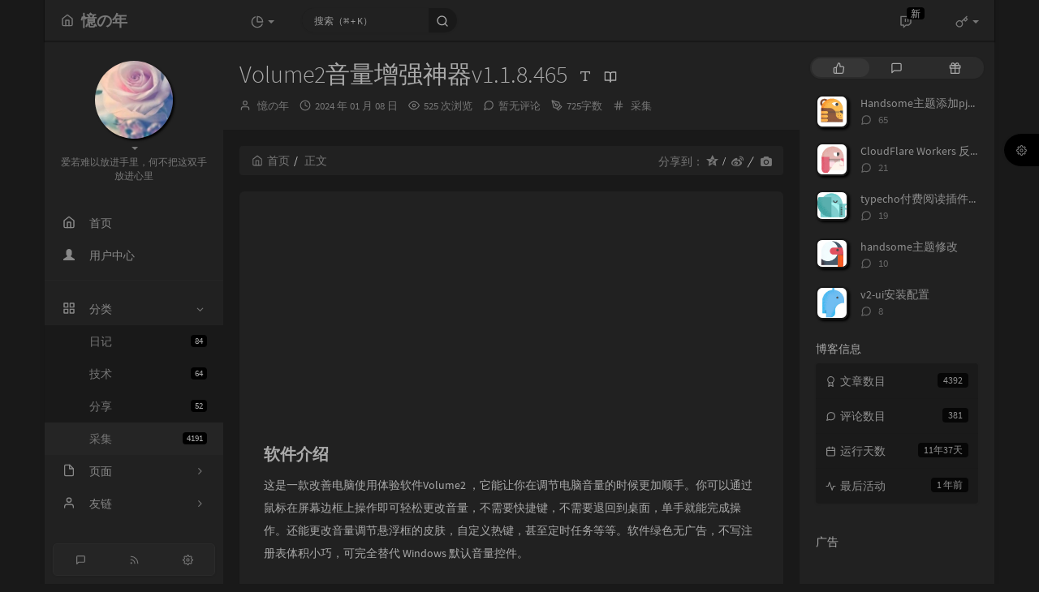

--- FILE ---
content_type: text/html; charset=utf-8
request_url: https://www.google.com/recaptcha/api2/aframe
body_size: 266
content:
<!DOCTYPE HTML><html><head><meta http-equiv="content-type" content="text/html; charset=UTF-8"></head><body><script nonce="djbdS3cSEI4T0xteK3sNjQ">/** Anti-fraud and anti-abuse applications only. See google.com/recaptcha */ try{var clients={'sodar':'https://pagead2.googlesyndication.com/pagead/sodar?'};window.addEventListener("message",function(a){try{if(a.source===window.parent){var b=JSON.parse(a.data);var c=clients[b['id']];if(c){var d=document.createElement('img');d.src=c+b['params']+'&rc='+(localStorage.getItem("rc::a")?sessionStorage.getItem("rc::b"):"");window.document.body.appendChild(d);sessionStorage.setItem("rc::e",parseInt(sessionStorage.getItem("rc::e")||0)+1);localStorage.setItem("rc::h",'1768456324823');}}}catch(b){}});window.parent.postMessage("_grecaptcha_ready", "*");}catch(b){}</script></body></html>